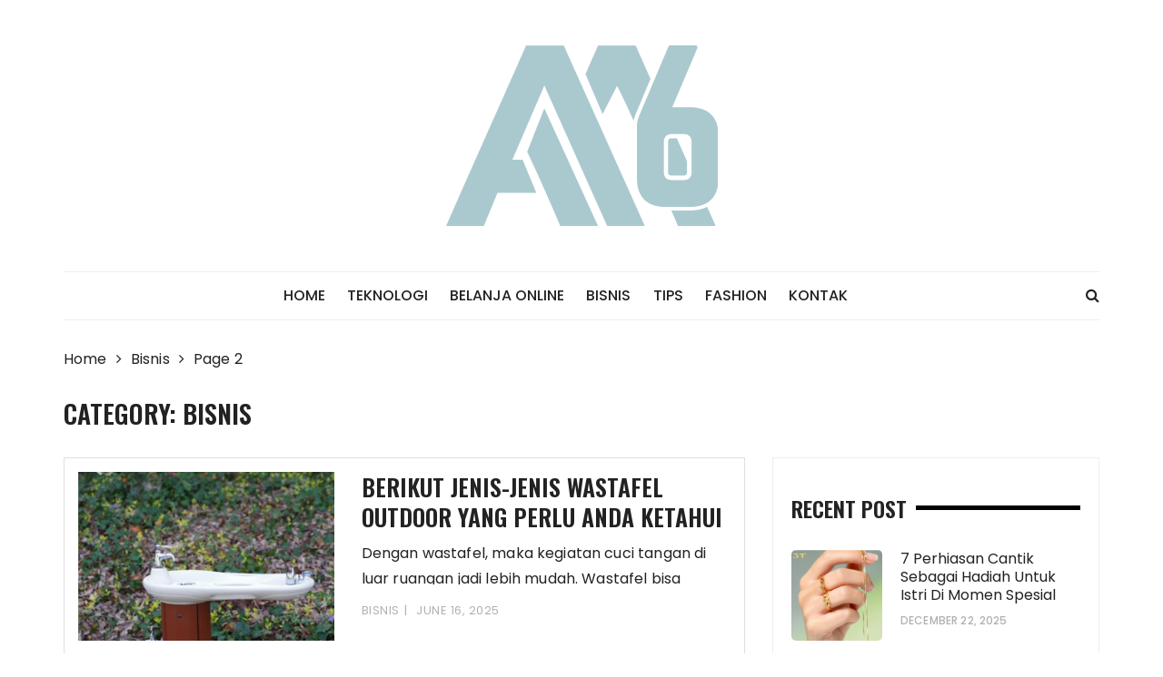

--- FILE ---
content_type: text/html; charset=UTF-8
request_url: http://aa-6.com/category/bisnis/page/2/
body_size: 11919
content:
<!doctype html>
<html lang="en-US">
<head>
	<meta charset="UTF-8">
	<meta name="viewport" content="width=device-width, initial-scale=1">
	<link rel="profile" href="http://gmpg.org/xfn/11">

	<meta name='robots' content='index, follow, max-image-preview:large, max-snippet:-1, max-video-preview:-1' />
	<style>img:is([sizes="auto" i], [sizes^="auto," i]) { contain-intrinsic-size: 3000px 1500px }</style>
	
	<!-- This site is optimized with the Yoast SEO plugin v26.8 - https://yoast.com/product/yoast-seo-wordpress/ -->
	<title>Bisnis Archives - Page 2 of 15 - Aa-6</title>
	<link rel="canonical" href="http://aa-6.com/category/bisnis/page/2/" />
	<link rel="prev" href="http://aa-6.com/category/bisnis/" />
	<link rel="next" href="http://aa-6.com/category/bisnis/page/3/" />
	<meta property="og:locale" content="en_US" />
	<meta property="og:type" content="article" />
	<meta property="og:title" content="Bisnis Archives - Page 2 of 15 - Aa-6" />
	<meta property="og:url" content="http://aa-6.com/category/bisnis/" />
	<meta property="og:site_name" content="Aa-6" />
	<meta name="twitter:card" content="summary_large_image" />
	<script type="application/ld+json" class="yoast-schema-graph">{"@context":"https://schema.org","@graph":[{"@type":"CollectionPage","@id":"http://aa-6.com/category/bisnis/","url":"http://aa-6.com/category/bisnis/page/2/","name":"Bisnis Archives - Page 2 of 15 - Aa-6","isPartOf":{"@id":"http://aa-6.com/#website"},"primaryImageOfPage":{"@id":"http://aa-6.com/category/bisnis/page/2/#primaryimage"},"image":{"@id":"http://aa-6.com/category/bisnis/page/2/#primaryimage"},"thumbnailUrl":"http://aa-6.com/wp-content/uploads/2025/06/1.jpg","breadcrumb":{"@id":"http://aa-6.com/category/bisnis/page/2/#breadcrumb"},"inLanguage":"en-US"},{"@type":"ImageObject","inLanguage":"en-US","@id":"http://aa-6.com/category/bisnis/page/2/#primaryimage","url":"http://aa-6.com/wp-content/uploads/2025/06/1.jpg","contentUrl":"http://aa-6.com/wp-content/uploads/2025/06/1.jpg","width":715,"height":475},{"@type":"BreadcrumbList","@id":"http://aa-6.com/category/bisnis/page/2/#breadcrumb","itemListElement":[{"@type":"ListItem","position":1,"name":"Home","item":"http://aa-6.com/"},{"@type":"ListItem","position":2,"name":"Bisnis"}]},{"@type":"WebSite","@id":"http://aa-6.com/#website","url":"http://aa-6.com/","name":"Aa-6","description":"Bisnis Home Industri","publisher":{"@id":"http://aa-6.com/#organization"},"potentialAction":[{"@type":"SearchAction","target":{"@type":"EntryPoint","urlTemplate":"http://aa-6.com/?s={search_term_string}"},"query-input":{"@type":"PropertyValueSpecification","valueRequired":true,"valueName":"search_term_string"}}],"inLanguage":"en-US"},{"@type":"Organization","@id":"http://aa-6.com/#organization","name":"Aa-6","url":"http://aa-6.com/","logo":{"@type":"ImageObject","inLanguage":"en-US","@id":"http://aa-6.com/#/schema/logo/image/","url":"http://aa-6.com/wp-content/uploads/2017/09/cropped-aa-6-Logo-two.png","contentUrl":"http://aa-6.com/wp-content/uploads/2017/09/cropped-aa-6-Logo-two.png","width":299,"height":199,"caption":"Aa-6"},"image":{"@id":"http://aa-6.com/#/schema/logo/image/"}}]}</script>
	<!-- / Yoast SEO plugin. -->


<link rel='dns-prefetch' href='//fonts.googleapis.com' />
<link rel="alternate" type="application/rss+xml" title="Aa-6 &raquo; Feed" href="http://aa-6.com/feed/" />
<link rel="alternate" type="application/rss+xml" title="Aa-6 &raquo; Bisnis Category Feed" href="http://aa-6.com/category/bisnis/feed/" />
<script type="text/javascript">
/* <![CDATA[ */
window._wpemojiSettings = {"baseUrl":"https:\/\/s.w.org\/images\/core\/emoji\/16.0.1\/72x72\/","ext":".png","svgUrl":"https:\/\/s.w.org\/images\/core\/emoji\/16.0.1\/svg\/","svgExt":".svg","source":{"concatemoji":"http:\/\/aa-6.com\/wp-includes\/js\/wp-emoji-release.min.js?ver=6.8.3"}};
/*! This file is auto-generated */
!function(s,n){var o,i,e;function c(e){try{var t={supportTests:e,timestamp:(new Date).valueOf()};sessionStorage.setItem(o,JSON.stringify(t))}catch(e){}}function p(e,t,n){e.clearRect(0,0,e.canvas.width,e.canvas.height),e.fillText(t,0,0);var t=new Uint32Array(e.getImageData(0,0,e.canvas.width,e.canvas.height).data),a=(e.clearRect(0,0,e.canvas.width,e.canvas.height),e.fillText(n,0,0),new Uint32Array(e.getImageData(0,0,e.canvas.width,e.canvas.height).data));return t.every(function(e,t){return e===a[t]})}function u(e,t){e.clearRect(0,0,e.canvas.width,e.canvas.height),e.fillText(t,0,0);for(var n=e.getImageData(16,16,1,1),a=0;a<n.data.length;a++)if(0!==n.data[a])return!1;return!0}function f(e,t,n,a){switch(t){case"flag":return n(e,"\ud83c\udff3\ufe0f\u200d\u26a7\ufe0f","\ud83c\udff3\ufe0f\u200b\u26a7\ufe0f")?!1:!n(e,"\ud83c\udde8\ud83c\uddf6","\ud83c\udde8\u200b\ud83c\uddf6")&&!n(e,"\ud83c\udff4\udb40\udc67\udb40\udc62\udb40\udc65\udb40\udc6e\udb40\udc67\udb40\udc7f","\ud83c\udff4\u200b\udb40\udc67\u200b\udb40\udc62\u200b\udb40\udc65\u200b\udb40\udc6e\u200b\udb40\udc67\u200b\udb40\udc7f");case"emoji":return!a(e,"\ud83e\udedf")}return!1}function g(e,t,n,a){var r="undefined"!=typeof WorkerGlobalScope&&self instanceof WorkerGlobalScope?new OffscreenCanvas(300,150):s.createElement("canvas"),o=r.getContext("2d",{willReadFrequently:!0}),i=(o.textBaseline="top",o.font="600 32px Arial",{});return e.forEach(function(e){i[e]=t(o,e,n,a)}),i}function t(e){var t=s.createElement("script");t.src=e,t.defer=!0,s.head.appendChild(t)}"undefined"!=typeof Promise&&(o="wpEmojiSettingsSupports",i=["flag","emoji"],n.supports={everything:!0,everythingExceptFlag:!0},e=new Promise(function(e){s.addEventListener("DOMContentLoaded",e,{once:!0})}),new Promise(function(t){var n=function(){try{var e=JSON.parse(sessionStorage.getItem(o));if("object"==typeof e&&"number"==typeof e.timestamp&&(new Date).valueOf()<e.timestamp+604800&&"object"==typeof e.supportTests)return e.supportTests}catch(e){}return null}();if(!n){if("undefined"!=typeof Worker&&"undefined"!=typeof OffscreenCanvas&&"undefined"!=typeof URL&&URL.createObjectURL&&"undefined"!=typeof Blob)try{var e="postMessage("+g.toString()+"("+[JSON.stringify(i),f.toString(),p.toString(),u.toString()].join(",")+"));",a=new Blob([e],{type:"text/javascript"}),r=new Worker(URL.createObjectURL(a),{name:"wpTestEmojiSupports"});return void(r.onmessage=function(e){c(n=e.data),r.terminate(),t(n)})}catch(e){}c(n=g(i,f,p,u))}t(n)}).then(function(e){for(var t in e)n.supports[t]=e[t],n.supports.everything=n.supports.everything&&n.supports[t],"flag"!==t&&(n.supports.everythingExceptFlag=n.supports.everythingExceptFlag&&n.supports[t]);n.supports.everythingExceptFlag=n.supports.everythingExceptFlag&&!n.supports.flag,n.DOMReady=!1,n.readyCallback=function(){n.DOMReady=!0}}).then(function(){return e}).then(function(){var e;n.supports.everything||(n.readyCallback(),(e=n.source||{}).concatemoji?t(e.concatemoji):e.wpemoji&&e.twemoji&&(t(e.twemoji),t(e.wpemoji)))}))}((window,document),window._wpemojiSettings);
/* ]]> */
</script>
<style id='wp-emoji-styles-inline-css' type='text/css'>

	img.wp-smiley, img.emoji {
		display: inline !important;
		border: none !important;
		box-shadow: none !important;
		height: 1em !important;
		width: 1em !important;
		margin: 0 0.07em !important;
		vertical-align: -0.1em !important;
		background: none !important;
		padding: 0 !important;
	}
</style>
<link rel='stylesheet' id='wp-block-library-css' href='http://aa-6.com/wp-includes/css/dist/block-library/style.min.css?ver=6.8.3' type='text/css' media='all' />
<style id='classic-theme-styles-inline-css' type='text/css'>
/*! This file is auto-generated */
.wp-block-button__link{color:#fff;background-color:#32373c;border-radius:9999px;box-shadow:none;text-decoration:none;padding:calc(.667em + 2px) calc(1.333em + 2px);font-size:1.125em}.wp-block-file__button{background:#32373c;color:#fff;text-decoration:none}
</style>
<style id='global-styles-inline-css' type='text/css'>
:root{--wp--preset--aspect-ratio--square: 1;--wp--preset--aspect-ratio--4-3: 4/3;--wp--preset--aspect-ratio--3-4: 3/4;--wp--preset--aspect-ratio--3-2: 3/2;--wp--preset--aspect-ratio--2-3: 2/3;--wp--preset--aspect-ratio--16-9: 16/9;--wp--preset--aspect-ratio--9-16: 9/16;--wp--preset--color--black: #000000;--wp--preset--color--cyan-bluish-gray: #abb8c3;--wp--preset--color--white: #ffffff;--wp--preset--color--pale-pink: #f78da7;--wp--preset--color--vivid-red: #cf2e2e;--wp--preset--color--luminous-vivid-orange: #ff6900;--wp--preset--color--luminous-vivid-amber: #fcb900;--wp--preset--color--light-green-cyan: #7bdcb5;--wp--preset--color--vivid-green-cyan: #00d084;--wp--preset--color--pale-cyan-blue: #8ed1fc;--wp--preset--color--vivid-cyan-blue: #0693e3;--wp--preset--color--vivid-purple: #9b51e0;--wp--preset--gradient--vivid-cyan-blue-to-vivid-purple: linear-gradient(135deg,rgba(6,147,227,1) 0%,rgb(155,81,224) 100%);--wp--preset--gradient--light-green-cyan-to-vivid-green-cyan: linear-gradient(135deg,rgb(122,220,180) 0%,rgb(0,208,130) 100%);--wp--preset--gradient--luminous-vivid-amber-to-luminous-vivid-orange: linear-gradient(135deg,rgba(252,185,0,1) 0%,rgba(255,105,0,1) 100%);--wp--preset--gradient--luminous-vivid-orange-to-vivid-red: linear-gradient(135deg,rgba(255,105,0,1) 0%,rgb(207,46,46) 100%);--wp--preset--gradient--very-light-gray-to-cyan-bluish-gray: linear-gradient(135deg,rgb(238,238,238) 0%,rgb(169,184,195) 100%);--wp--preset--gradient--cool-to-warm-spectrum: linear-gradient(135deg,rgb(74,234,220) 0%,rgb(151,120,209) 20%,rgb(207,42,186) 40%,rgb(238,44,130) 60%,rgb(251,105,98) 80%,rgb(254,248,76) 100%);--wp--preset--gradient--blush-light-purple: linear-gradient(135deg,rgb(255,206,236) 0%,rgb(152,150,240) 100%);--wp--preset--gradient--blush-bordeaux: linear-gradient(135deg,rgb(254,205,165) 0%,rgb(254,45,45) 50%,rgb(107,0,62) 100%);--wp--preset--gradient--luminous-dusk: linear-gradient(135deg,rgb(255,203,112) 0%,rgb(199,81,192) 50%,rgb(65,88,208) 100%);--wp--preset--gradient--pale-ocean: linear-gradient(135deg,rgb(255,245,203) 0%,rgb(182,227,212) 50%,rgb(51,167,181) 100%);--wp--preset--gradient--electric-grass: linear-gradient(135deg,rgb(202,248,128) 0%,rgb(113,206,126) 100%);--wp--preset--gradient--midnight: linear-gradient(135deg,rgb(2,3,129) 0%,rgb(40,116,252) 100%);--wp--preset--font-size--small: 13px;--wp--preset--font-size--medium: 20px;--wp--preset--font-size--large: 36px;--wp--preset--font-size--x-large: 42px;--wp--preset--spacing--20: 0.44rem;--wp--preset--spacing--30: 0.67rem;--wp--preset--spacing--40: 1rem;--wp--preset--spacing--50: 1.5rem;--wp--preset--spacing--60: 2.25rem;--wp--preset--spacing--70: 3.38rem;--wp--preset--spacing--80: 5.06rem;--wp--preset--shadow--natural: 6px 6px 9px rgba(0, 0, 0, 0.2);--wp--preset--shadow--deep: 12px 12px 50px rgba(0, 0, 0, 0.4);--wp--preset--shadow--sharp: 6px 6px 0px rgba(0, 0, 0, 0.2);--wp--preset--shadow--outlined: 6px 6px 0px -3px rgba(255, 255, 255, 1), 6px 6px rgba(0, 0, 0, 1);--wp--preset--shadow--crisp: 6px 6px 0px rgba(0, 0, 0, 1);}:where(.is-layout-flex){gap: 0.5em;}:where(.is-layout-grid){gap: 0.5em;}body .is-layout-flex{display: flex;}.is-layout-flex{flex-wrap: wrap;align-items: center;}.is-layout-flex > :is(*, div){margin: 0;}body .is-layout-grid{display: grid;}.is-layout-grid > :is(*, div){margin: 0;}:where(.wp-block-columns.is-layout-flex){gap: 2em;}:where(.wp-block-columns.is-layout-grid){gap: 2em;}:where(.wp-block-post-template.is-layout-flex){gap: 1.25em;}:where(.wp-block-post-template.is-layout-grid){gap: 1.25em;}.has-black-color{color: var(--wp--preset--color--black) !important;}.has-cyan-bluish-gray-color{color: var(--wp--preset--color--cyan-bluish-gray) !important;}.has-white-color{color: var(--wp--preset--color--white) !important;}.has-pale-pink-color{color: var(--wp--preset--color--pale-pink) !important;}.has-vivid-red-color{color: var(--wp--preset--color--vivid-red) !important;}.has-luminous-vivid-orange-color{color: var(--wp--preset--color--luminous-vivid-orange) !important;}.has-luminous-vivid-amber-color{color: var(--wp--preset--color--luminous-vivid-amber) !important;}.has-light-green-cyan-color{color: var(--wp--preset--color--light-green-cyan) !important;}.has-vivid-green-cyan-color{color: var(--wp--preset--color--vivid-green-cyan) !important;}.has-pale-cyan-blue-color{color: var(--wp--preset--color--pale-cyan-blue) !important;}.has-vivid-cyan-blue-color{color: var(--wp--preset--color--vivid-cyan-blue) !important;}.has-vivid-purple-color{color: var(--wp--preset--color--vivid-purple) !important;}.has-black-background-color{background-color: var(--wp--preset--color--black) !important;}.has-cyan-bluish-gray-background-color{background-color: var(--wp--preset--color--cyan-bluish-gray) !important;}.has-white-background-color{background-color: var(--wp--preset--color--white) !important;}.has-pale-pink-background-color{background-color: var(--wp--preset--color--pale-pink) !important;}.has-vivid-red-background-color{background-color: var(--wp--preset--color--vivid-red) !important;}.has-luminous-vivid-orange-background-color{background-color: var(--wp--preset--color--luminous-vivid-orange) !important;}.has-luminous-vivid-amber-background-color{background-color: var(--wp--preset--color--luminous-vivid-amber) !important;}.has-light-green-cyan-background-color{background-color: var(--wp--preset--color--light-green-cyan) !important;}.has-vivid-green-cyan-background-color{background-color: var(--wp--preset--color--vivid-green-cyan) !important;}.has-pale-cyan-blue-background-color{background-color: var(--wp--preset--color--pale-cyan-blue) !important;}.has-vivid-cyan-blue-background-color{background-color: var(--wp--preset--color--vivid-cyan-blue) !important;}.has-vivid-purple-background-color{background-color: var(--wp--preset--color--vivid-purple) !important;}.has-black-border-color{border-color: var(--wp--preset--color--black) !important;}.has-cyan-bluish-gray-border-color{border-color: var(--wp--preset--color--cyan-bluish-gray) !important;}.has-white-border-color{border-color: var(--wp--preset--color--white) !important;}.has-pale-pink-border-color{border-color: var(--wp--preset--color--pale-pink) !important;}.has-vivid-red-border-color{border-color: var(--wp--preset--color--vivid-red) !important;}.has-luminous-vivid-orange-border-color{border-color: var(--wp--preset--color--luminous-vivid-orange) !important;}.has-luminous-vivid-amber-border-color{border-color: var(--wp--preset--color--luminous-vivid-amber) !important;}.has-light-green-cyan-border-color{border-color: var(--wp--preset--color--light-green-cyan) !important;}.has-vivid-green-cyan-border-color{border-color: var(--wp--preset--color--vivid-green-cyan) !important;}.has-pale-cyan-blue-border-color{border-color: var(--wp--preset--color--pale-cyan-blue) !important;}.has-vivid-cyan-blue-border-color{border-color: var(--wp--preset--color--vivid-cyan-blue) !important;}.has-vivid-purple-border-color{border-color: var(--wp--preset--color--vivid-purple) !important;}.has-vivid-cyan-blue-to-vivid-purple-gradient-background{background: var(--wp--preset--gradient--vivid-cyan-blue-to-vivid-purple) !important;}.has-light-green-cyan-to-vivid-green-cyan-gradient-background{background: var(--wp--preset--gradient--light-green-cyan-to-vivid-green-cyan) !important;}.has-luminous-vivid-amber-to-luminous-vivid-orange-gradient-background{background: var(--wp--preset--gradient--luminous-vivid-amber-to-luminous-vivid-orange) !important;}.has-luminous-vivid-orange-to-vivid-red-gradient-background{background: var(--wp--preset--gradient--luminous-vivid-orange-to-vivid-red) !important;}.has-very-light-gray-to-cyan-bluish-gray-gradient-background{background: var(--wp--preset--gradient--very-light-gray-to-cyan-bluish-gray) !important;}.has-cool-to-warm-spectrum-gradient-background{background: var(--wp--preset--gradient--cool-to-warm-spectrum) !important;}.has-blush-light-purple-gradient-background{background: var(--wp--preset--gradient--blush-light-purple) !important;}.has-blush-bordeaux-gradient-background{background: var(--wp--preset--gradient--blush-bordeaux) !important;}.has-luminous-dusk-gradient-background{background: var(--wp--preset--gradient--luminous-dusk) !important;}.has-pale-ocean-gradient-background{background: var(--wp--preset--gradient--pale-ocean) !important;}.has-electric-grass-gradient-background{background: var(--wp--preset--gradient--electric-grass) !important;}.has-midnight-gradient-background{background: var(--wp--preset--gradient--midnight) !important;}.has-small-font-size{font-size: var(--wp--preset--font-size--small) !important;}.has-medium-font-size{font-size: var(--wp--preset--font-size--medium) !important;}.has-large-font-size{font-size: var(--wp--preset--font-size--large) !important;}.has-x-large-font-size{font-size: var(--wp--preset--font-size--x-large) !important;}
:where(.wp-block-post-template.is-layout-flex){gap: 1.25em;}:where(.wp-block-post-template.is-layout-grid){gap: 1.25em;}
:where(.wp-block-columns.is-layout-flex){gap: 2em;}:where(.wp-block-columns.is-layout-grid){gap: 2em;}
:root :where(.wp-block-pullquote){font-size: 1.5em;line-height: 1.6;}
</style>
<link rel='stylesheet' id='styleblog-style-css' href='http://aa-6.com/wp-content/themes/style-blog-fame/style.css?ver=6.8.3' type='text/css' media='all' />
<link rel='stylesheet' id='styleblog-fonts-css' href='https://fonts.googleapis.com/css?family=Spectral+SC%3A300%2C400%2C400i%2C500%2C600%2C700%7CPoppins%3A400%2C400i%2C500%2C500i%2C700%2C700i&#038;subset=latin%2Clatin-ext&#038;ver=6.8.3' type='text/css' media='all' />
<link rel='stylesheet' id='styleblog-main-css' href='http://aa-6.com/wp-content/themes/styleblog/themebeez/assets/dist/css/main.min.css?ver=6.8.3' type='text/css' media='all' />
<link rel='stylesheet' id='style-blog-fame-parent-style-css' href='http://aa-6.com/wp-content/themes/styleblog/style.css?ver=6.8.3' type='text/css' media='all' />
<link rel='stylesheet' id='style-blog-fame-parent-main-css' href='http://aa-6.com/wp-content/themes/styleblog/themebeez/assets/dist/css/main.min.css?ver=6.8.3' type='text/css' media='all' />
<link rel='stylesheet' id='style-blog-fame-fonts-css' href='https://fonts.googleapis.com/css?family=Oswald%3A400%2C500%2C600%2C700%7CPacifico%3A400&#038;subset=latin%2Clatin-ext&#038;ver=6.8.3' type='text/css' media='all' />
<link rel='stylesheet' id='style-blog-fame-child-main-css' href='http://aa-6.com/wp-content/themes/style-blog-fame/assets/dist/css/main.css?ver=1.0.4' type='text/css' media='all' />
<script type="text/javascript" src="http://aa-6.com/wp-includes/js/jquery/jquery.min.js?ver=3.7.1" id="jquery-core-js"></script>
<script type="text/javascript" src="http://aa-6.com/wp-includes/js/jquery/jquery-migrate.min.js?ver=3.4.1" id="jquery-migrate-js"></script>
<link rel="https://api.w.org/" href="http://aa-6.com/wp-json/" /><link rel="alternate" title="JSON" type="application/json" href="http://aa-6.com/wp-json/wp/v2/categories/2" /><link rel="EditURI" type="application/rsd+xml" title="RSD" href="http://aa-6.com/xmlrpc.php?rsd" />
<meta name="generator" content="WordPress 6.8.3" />
<link rel="icon" href="http://aa-6.com/wp-content/uploads/2017/09/cropped-aa-6-Logo-1-32x32.png" sizes="32x32" />
<link rel="icon" href="http://aa-6.com/wp-content/uploads/2017/09/cropped-aa-6-Logo-1-192x192.png" sizes="192x192" />
<link rel="apple-touch-icon" href="http://aa-6.com/wp-content/uploads/2017/09/cropped-aa-6-Logo-1-180x180.png" />
<meta name="msapplication-TileImage" content="http://aa-6.com/wp-content/uploads/2017/09/cropped-aa-6-Logo-1-270x270.png" />
</head>

<body class="archive paged category category-bisnis category-2 wp-custom-logo paged-2 category-paged-2 wp-theme-styleblog wp-child-theme-style-blog-fame hfeed">
    <a class="skip-link screen-reader-text" href="#content">
        Skip to content    </a>
    	       <div class="container">
            <div class="logo-ad-wrapper">
            <div class="row clearfix">
                <div class="col-md-12 col-sm-12 col-xs-12">
                                            <div class="site-branding">
                            <div class="site-logo">
                                <a href="http://aa-6.com/" class="custom-logo-link" rel="home"><img width="299" height="199" src="http://aa-6.com/wp-content/uploads/2017/09/cropped-aa-6-Logo-two.png" class="custom-logo" alt="Aa-6" decoding="async" fetchpriority="high" /></a>                            </div>
                        </div>
                                    </div>
               
            </div>
        </div>
        <div class="navigation-wrapper">
            <div class="navigation-inner clearfix">
                <div class="attr-nav hidden-xs">
                    <ul>
                        <li><a href="#" class="search-button"><i class="fa fa-search"></i></a></li>
                    </ul>
                </div>
                <div class="menu-container clearfix">
                    <nav id="site-navigation" class="main-navigation" role="navigation">
                        <ul id="menu-menuutama" class="primary_navigation"><li id="menu-item-191" class="menu-item menu-item-type-post_type menu-item-object-page menu-item-home menu-item-191"><a href="http://aa-6.com/home/">Home</a></li>
<li id="menu-item-158" class="menu-item menu-item-type-taxonomy menu-item-object-category menu-item-158"><a href="http://aa-6.com/category/teknologi/">Teknologi</a></li>
<li id="menu-item-159" class="menu-item menu-item-type-taxonomy menu-item-object-category menu-item-159"><a href="http://aa-6.com/category/belanja-online/">Belanja Online</a></li>
<li id="menu-item-160" class="menu-item menu-item-type-taxonomy menu-item-object-category current-menu-item menu-item-160"><a href="http://aa-6.com/category/bisnis/" aria-current="page">Bisnis</a></li>
<li id="menu-item-161" class="menu-item menu-item-type-taxonomy menu-item-object-category menu-item-161"><a href="http://aa-6.com/category/tips/">Tips</a></li>
<li id="menu-item-162" class="menu-item menu-item-type-taxonomy menu-item-object-category menu-item-162"><a href="http://aa-6.com/category/fashion/">Fashion</a></li>
<li id="menu-item-373" class="menu-item menu-item-type-post_type menu-item-object-page menu-item-373"><a href="http://aa-6.com/kontak/">Kontak</a></li>
</ul>						
						                    </nav><!-- #site-navigation -->
                </div><!-- .menu-container.clearfix -->
            </div>
        </div>
        <div class="search-container">
            <div class="top-search">
                <div class="container">
                    <div class="row">
                        <div class="search-form-container">
                            <form role="search" method="get" class="search-form" action="http://aa-6.com/">
				<label>
					<span class="screen-reader-text">Search for:</span>
					<input type="search" class="search-field" placeholder="Search &hellip;" value="" name="s" />
				</label>
				<input type="submit" class="search-submit" value="Search" />
			</form>                        </div>
                    </div>
                </div>
            </div>
        </div>
    </div>

	<div class="container">
				    <div class="breadcrumb clearfix">
				<nav role="navigation" aria-label="Breadcrumbs" class="styleblog-breadcrumb breadcrumbs" itemprop="breadcrumb"><ul class="trail-items" itemscope itemtype="http://schema.org/BreadcrumbList"><meta name="numberOfItems" content="3" /><meta name="itemListOrder" content="Ascending" /><li itemprop="itemListElement" itemscope itemtype="http://schema.org/ListItem" class="trail-item trail-begin"><a href="http://aa-6.com" rel="home"><span itemprop="name">Home</span></a><meta itemprop="position" content="1" /></li><li itemprop="itemListElement" itemscope itemtype="http://schema.org/ListItem" class="trail-item"><a href="http://aa-6.com/category/bisnis/"><span itemprop="name">Bisnis</span></a><meta itemprop="position" content="2" /></li><li itemprop="itemListElement" itemscope itemtype="http://schema.org/ListItem" class="trail-item trail-end"><span itemprop="name">Page 2</span><meta itemprop="position" content="3" /></li></ul></nav>			</div><!-- .breadcrumb.clearfix -->
			
		<div class="single_page_wrapper">
		    <div class="single_page_inner">
		        <div class="search_page_content_holder">
		            <div class="search_page_content_inner">
		            			                <div class="page_title">
		                    <h3>Category: <span>Bisnis</span></h3>		                </div><!-- // page_title -->
		                
		                <div class="row">
		                			            		<div class="col-lg-8 col-md-8 col-sm-12 col-xs-12 sticky_portion">
		            			<section class="recent_posts">
		            				<article id="post-1692" class="recent_posts_inner wow fadeInUp">
	<div class="row">
		<div class="col-lg-5 col-md-5 col-sm-5 col-xs-12">
								<div class="recent_post_fimage">
						<a href="http://aa-6.com/2025/06/16/berikut-jenis-jenis-wastafel-outdoor-yang-perlu-anda-ketahui/">
							<img width="680" height="450" src="http://aa-6.com/wp-content/uploads/2025/06/1-680x450.jpg" class="attachment-styleblog-thumbnail-one size-styleblog-thumbnail-one wp-post-image" alt="Berikut Jenis-jenis Wastafel Outdoor yang Perlu Anda Ketahui" decoding="async" srcset="http://aa-6.com/wp-content/uploads/2025/06/1-680x450.jpg 680w, http://aa-6.com/wp-content/uploads/2025/06/1-300x199.jpg 300w" sizes="(max-width: 680px) 100vw, 680px" />						</a>
					</div>
					</div>
		<div class="col-lg-7 col-md-7 col-sm-7 col-xs-12">
			<div class="recent_post_content">
				<div class="post_details_holder">
					<div class="the_title">
						<h2>
							<a href="http://aa-6.com/2025/06/16/berikut-jenis-jenis-wastafel-outdoor-yang-perlu-anda-ketahui/">
								Berikut Jenis-jenis Wastafel Outdoor yang Perlu Anda Ketahui							</a>
						</h2>
					</div>
					<div class="the_content">
						<p>Dengan wastafel, maka kegiatan cuci tangan di luar ruangan jadi lebih mudah. Wastafel bisa diletakkan</p>
					</div>
					<div class="post_meta">
						<span class="cat-links"> <a href="http://aa-6.com/category/bisnis/" rel="category tag">Bisnis</a></span><span class="post-date"><a href="http://aa-6.com/2025/06/16/berikut-jenis-jenis-wastafel-outdoor-yang-perlu-anda-ketahui/" rel="bookmark"><time class="entry-date published" datetime="2025-06-16T05:27:16+00:00">June 16, 2025</time><time class="updated" datetime="2025-06-17T05:27:37+00:00">June 17, 2025</time></a></span>					</div>
				</div>
			</div>
		</div>
	</div>
</article><article id="post-1685" class="recent_posts_inner wow fadeInUp">
	<div class="row">
		<div class="col-lg-5 col-md-5 col-sm-5 col-xs-12">
								<div class="recent_post_fimage">
						<a href="http://aa-6.com/2025/04/21/tips-mengoleksi-anting-anting-berlian-untuk-berbagai-acara/">
							<img width="680" height="440" src="http://aa-6.com/wp-content/uploads/2025/04/1-680x440.png" class="attachment-styleblog-thumbnail-one size-styleblog-thumbnail-one wp-post-image" alt="Tips Mengoleksi Anting-Anting Berlian untuk Berbagai Acara" decoding="async" srcset="http://aa-6.com/wp-content/uploads/2025/04/1-680x440.png 680w, http://aa-6.com/wp-content/uploads/2025/04/1-300x194.png 300w, http://aa-6.com/wp-content/uploads/2025/04/1.png 682w" sizes="(max-width: 680px) 100vw, 680px" />						</a>
					</div>
					</div>
		<div class="col-lg-7 col-md-7 col-sm-7 col-xs-12">
			<div class="recent_post_content">
				<div class="post_details_holder">
					<div class="the_title">
						<h2>
							<a href="http://aa-6.com/2025/04/21/tips-mengoleksi-anting-anting-berlian-untuk-berbagai-acara/">
								Tips Mengoleksi Anting-Anting Berlian untuk Berbagai Acara							</a>
						</h2>
					</div>
					<div class="the_content">
						<p>Dalam dunia perhiasan kelas atas, anting-anting berlian atau earrings bukan sekadar perhiasan semata. Anting-anting berlian</p>
					</div>
					<div class="post_meta">
						<span class="cat-links"> <a href="http://aa-6.com/category/bisnis/" rel="category tag">Bisnis</a></span><span class="post-date"><a href="http://aa-6.com/2025/04/21/tips-mengoleksi-anting-anting-berlian-untuk-berbagai-acara/" rel="bookmark"><time class="entry-date published" datetime="2025-04-21T03:42:11+00:00">April 21, 2025</time><time class="updated" datetime="2025-04-25T03:45:28+00:00">April 25, 2025</time></a></span>					</div>
				</div>
			</div>
		</div>
	</div>
</article><article id="post-1670" class="recent_posts_inner wow fadeInUp">
	<div class="row">
		<div class="col-lg-5 col-md-5 col-sm-5 col-xs-12">
								<div class="recent_post_fimage">
						<a href="http://aa-6.com/2025/01/16/9-ide-model-diamond-rings-untuk-tunangan/">
							<img width="605" height="450" src="http://aa-6.com/wp-content/uploads/2025/01/1-2-605x450.png" class="attachment-styleblog-thumbnail-one size-styleblog-thumbnail-one wp-post-image" alt="9 Ide Model Diamond Rings untuk Tunangan" decoding="async" />						</a>
					</div>
					</div>
		<div class="col-lg-7 col-md-7 col-sm-7 col-xs-12">
			<div class="recent_post_content">
				<div class="post_details_holder">
					<div class="the_title">
						<h2>
							<a href="http://aa-6.com/2025/01/16/9-ide-model-diamond-rings-untuk-tunangan/">
								9 Ide Model Diamond Rings untuk Tunangan							</a>
						</h2>
					</div>
					<div class="the_content">
						<p>Engagement atau adalah momen berharga yang menjadi langkah awal menuju kehidupan bersama pasangan. Untuk memperingati</p>
					</div>
					<div class="post_meta">
						<span class="cat-links"> <a href="http://aa-6.com/category/bisnis/" rel="category tag">Bisnis</a></span><span class="post-date"><a href="http://aa-6.com/2025/01/16/9-ide-model-diamond-rings-untuk-tunangan/" rel="bookmark"><time class="entry-date published" datetime="2025-01-16T11:19:05+00:00">January 16, 2025</time><time class="updated" datetime="2025-01-21T11:19:19+00:00">January 21, 2025</time></a></span>					</div>
				</div>
			</div>
		</div>
	</div>
</article><article id="post-1657" class="recent_posts_inner wow fadeInUp">
	<div class="row">
		<div class="col-lg-5 col-md-5 col-sm-5 col-xs-12">
								<div class="recent_post_fimage">
						<a href="http://aa-6.com/2024/12/19/tips-memilih-layanan-digital-agency-jakarta-sesuai-kebutuhan/">
							<img width="604" height="412" src="http://aa-6.com/wp-content/uploads/2024/12/1.png" class="attachment-styleblog-thumbnail-one size-styleblog-thumbnail-one wp-post-image" alt="Tips Memilih Layanan Digital Agency Jakarta Sesuai Kebutuhan Bisnis" decoding="async" loading="lazy" srcset="http://aa-6.com/wp-content/uploads/2024/12/1.png 604w, http://aa-6.com/wp-content/uploads/2024/12/1-300x205.png 300w" sizes="auto, (max-width: 604px) 100vw, 604px" />						</a>
					</div>
					</div>
		<div class="col-lg-7 col-md-7 col-sm-7 col-xs-12">
			<div class="recent_post_content">
				<div class="post_details_holder">
					<div class="the_title">
						<h2>
							<a href="http://aa-6.com/2024/12/19/tips-memilih-layanan-digital-agency-jakarta-sesuai-kebutuhan/">
								Tips Memilih Layanan Digital Agency Jakarta Sesuai Kebutuhan Bisnis							</a>
						</h2>
					</div>
					<div class="the_content">
						<p>Hadirnya sebuah agensi digital agency Jakarta dapat menjadi solusi terbaik untuk membantu bisnis mencapai target</p>
					</div>
					<div class="post_meta">
						<span class="cat-links"> <a href="http://aa-6.com/category/bisnis/" rel="category tag">Bisnis</a></span><span class="post-date"><a href="http://aa-6.com/2024/12/19/tips-memilih-layanan-digital-agency-jakarta-sesuai-kebutuhan/" rel="bookmark"><time class="entry-date published" datetime="2024-12-19T07:16:47+00:00">December 19, 2024</time><time class="updated" datetime="2024-12-24T07:17:01+00:00">December 24, 2024</time></a></span>					</div>
				</div>
			</div>
		</div>
	</div>
</article><article id="post-1648" class="recent_posts_inner wow fadeInUp">
	<div class="row">
		<div class="col-lg-5 col-md-5 col-sm-5 col-xs-12">
								<div class="recent_post_fimage">
						<a href="http://aa-6.com/2024/09/21/6-perhiasan-mewah-yang-cocok-untuk-mahar-pernikahan/">
							<img width="432" height="450" src="http://aa-6.com/wp-content/uploads/2024/09/1-432x450.png" class="attachment-styleblog-thumbnail-one size-styleblog-thumbnail-one wp-post-image" alt="6 Perhiasan Mewah yang Cocok untuk Mahar Pernikahan" decoding="async" loading="lazy" />						</a>
					</div>
					</div>
		<div class="col-lg-7 col-md-7 col-sm-7 col-xs-12">
			<div class="recent_post_content">
				<div class="post_details_holder">
					<div class="the_title">
						<h2>
							<a href="http://aa-6.com/2024/09/21/6-perhiasan-mewah-yang-cocok-untuk-mahar-pernikahan/">
								<strong>6 Perhiasan Mewah yang Cocok untuk Mahar Pernikahan</strong>							</a>
						</h2>
					</div>
					<div class="the_content">
						<p>Memasuki momen spesial dalam hidup yaitu pernikahan, banyak orang mempersiapkan hal-hal penting. Salah satu yang</p>
					</div>
					<div class="post_meta">
						<span class="cat-links"> <a href="http://aa-6.com/category/bisnis/" rel="category tag">Bisnis</a></span><span class="post-date"><a href="http://aa-6.com/2024/09/21/6-perhiasan-mewah-yang-cocok-untuk-mahar-pernikahan/" rel="bookmark"><time class="entry-date published" datetime="2024-09-21T14:00:44+00:00">September 21, 2024</time><time class="updated" datetime="2024-09-25T14:01:08+00:00">September 25, 2024</time></a></span>					</div>
				</div>
			</div>
		</div>
	</div>
</article><article id="post-1644" class="recent_posts_inner wow fadeInUp">
	<div class="row">
		<div class="col-lg-5 col-md-5 col-sm-5 col-xs-12">
								<div class="recent_post_fimage">
						<a href="http://aa-6.com/2024/08/26/tip-memilih-model-cincin-untuk-lamaran/">
							<img width="600" height="334" src="http://aa-6.com/wp-content/uploads/2024/08/1.png" class="attachment-styleblog-thumbnail-one size-styleblog-thumbnail-one wp-post-image" alt="Tip Memilih Model Cincin untuk  Lamaran " decoding="async" loading="lazy" srcset="http://aa-6.com/wp-content/uploads/2024/08/1.png 600w, http://aa-6.com/wp-content/uploads/2024/08/1-300x167.png 300w" sizes="auto, (max-width: 600px) 100vw, 600px" />						</a>
					</div>
					</div>
		<div class="col-lg-7 col-md-7 col-sm-7 col-xs-12">
			<div class="recent_post_content">
				<div class="post_details_holder">
					<div class="the_title">
						<h2>
							<a href="http://aa-6.com/2024/08/26/tip-memilih-model-cincin-untuk-lamaran/">
								<strong>Tip Memilih Model Cincin untuk  Lamaran </strong>							</a>
						</h2>
					</div>
					<div class="the_content">
						<p>Saat merencanakan momen lamaran yang sempurna, salah satu elemen paling penting yang harus diperhatikan adalah</p>
					</div>
					<div class="post_meta">
						<span class="cat-links"> <a href="http://aa-6.com/category/bisnis/" rel="category tag">Bisnis</a></span><span class="post-date"><a href="http://aa-6.com/2024/08/26/tip-memilih-model-cincin-untuk-lamaran/" rel="bookmark"><time class="entry-date published" datetime="2024-08-26T03:42:59+00:00">August 26, 2024</time><time class="updated" datetime="2024-08-29T03:43:19+00:00">August 29, 2024</time></a></span>					</div>
				</div>
			</div>
		</div>
	</div>
</article><article id="post-1633" class="recent_posts_inner wow fadeInUp">
	<div class="row">
		<div class="col-lg-5 col-md-5 col-sm-5 col-xs-12">
								<div class="recent_post_fimage">
						<a href="http://aa-6.com/2024/07/17/7-fakta-menarik-seputar-pembalut-softex-daun-sirih-yang-mengejutkan/">
							<img width="680" height="450" src="http://aa-6.com/wp-content/uploads/2024/07/unnamed-96-680x450.png" class="attachment-styleblog-thumbnail-one size-styleblog-thumbnail-one wp-post-image" alt="7 Fakta Menarik Seputar Pembalut Softex Daun Sirih yang Mengejutkan!" decoding="async" loading="lazy" />						</a>
					</div>
					</div>
		<div class="col-lg-7 col-md-7 col-sm-7 col-xs-12">
			<div class="recent_post_content">
				<div class="post_details_holder">
					<div class="the_title">
						<h2>
							<a href="http://aa-6.com/2024/07/17/7-fakta-menarik-seputar-pembalut-softex-daun-sirih-yang-mengejutkan/">
								<strong>7 Fakta Menarik Seputar Pembalut Softex Daun Sirih yang Mengejutkan!</strong>							</a>
						</h2>
					</div>
					<div class="the_content">
						<p>Dalam setiap bulannya, wanita remaja dan dewasa di seluruh dunia pastinya akan mengalami fase menstruasi.</p>
					</div>
					<div class="post_meta">
						<span class="cat-links"> <a href="http://aa-6.com/category/bisnis/" rel="category tag">Bisnis</a></span><span class="post-date"><a href="http://aa-6.com/2024/07/17/7-fakta-menarik-seputar-pembalut-softex-daun-sirih-yang-mengejutkan/" rel="bookmark"><time class="entry-date published" datetime="2024-07-17T01:27:03+00:00">July 17, 2024</time><time class="updated" datetime="2024-07-31T01:31:53+00:00">July 31, 2024</time></a></span>					</div>
				</div>
			</div>
		</div>
	</div>
</article><article id="post-1629" class="recent_posts_inner wow fadeInUp">
	<div class="row">
		<div class="col-lg-5 col-md-5 col-sm-5 col-xs-12">
								<div class="recent_post_fimage">
						<a href="http://aa-6.com/2024/06/26/awas-keliru-begini-cara-memilih-ban-motor-terbaik/">
							<img width="609" height="400" src="http://aa-6.com/wp-content/uploads/2024/06/ban-motor-terbaik.png" class="attachment-styleblog-thumbnail-one size-styleblog-thumbnail-one wp-post-image" alt="Awas Keliru: Begini Cara Memilih Ban Motor Terbaik!" decoding="async" loading="lazy" srcset="http://aa-6.com/wp-content/uploads/2024/06/ban-motor-terbaik.png 609w, http://aa-6.com/wp-content/uploads/2024/06/ban-motor-terbaik-300x197.png 300w" sizes="auto, (max-width: 609px) 100vw, 609px" />						</a>
					</div>
					</div>
		<div class="col-lg-7 col-md-7 col-sm-7 col-xs-12">
			<div class="recent_post_content">
				<div class="post_details_holder">
					<div class="the_title">
						<h2>
							<a href="http://aa-6.com/2024/06/26/awas-keliru-begini-cara-memilih-ban-motor-terbaik/">
								<strong>Awas Keliru: Begini Cara Memilih Ban Motor Terbaik!</strong>							</a>
						</h2>
					</div>
					<div class="the_content">
						<p>Memilih ban motor merupakan salah satu keputusan penting yang dapat mempengaruhi keamanan, kenyamanan serta kinerja</p>
					</div>
					<div class="post_meta">
						<span class="cat-links"> <a href="http://aa-6.com/category/bisnis/" rel="category tag">Bisnis</a></span><span class="post-date"><a href="http://aa-6.com/2024/06/26/awas-keliru-begini-cara-memilih-ban-motor-terbaik/" rel="bookmark"><time class="entry-date published" datetime="2024-06-26T04:32:05+00:00">June 26, 2024</time><time class="updated" datetime="2024-06-28T04:33:41+00:00">June 28, 2024</time></a></span>					</div>
				</div>
			</div>
		</div>
	</div>
</article><article id="post-1626" class="recent_posts_inner wow fadeInUp">
	<div class="row">
		<div class="col-lg-5 col-md-5 col-sm-5 col-xs-12">
								<div class="recent_post_fimage">
						<a href="http://aa-6.com/2024/06/14/tips-trik-mendapatkan-harga-kalung-emas-5-gram-dengan/">
							<img width="559" height="450" src="http://aa-6.com/wp-content/uploads/2024/06/harga-kalung-emas-5-gram-559x450.png" class="attachment-styleblog-thumbnail-one size-styleblog-thumbnail-one wp-post-image" alt="Tips &amp; Trik Mendapatkan Harga Kalung Emas 5 Gram, dengan Harga Terjangkau" decoding="async" loading="lazy" />						</a>
					</div>
					</div>
		<div class="col-lg-7 col-md-7 col-sm-7 col-xs-12">
			<div class="recent_post_content">
				<div class="post_details_holder">
					<div class="the_title">
						<h2>
							<a href="http://aa-6.com/2024/06/14/tips-trik-mendapatkan-harga-kalung-emas-5-gram-dengan/">
								<strong>Tips &amp; Trik Mendapatkan Harga Kalung Emas 5 Gram, dengan Harga Terjangkau</strong>							</a>
						</h2>
					</div>
					<div class="the_content">
						<p>Setiap wanita, pastinya selalu menginginkan harga kalung emas 5 gram yang terjangkau, tapi masih memiliki</p>
					</div>
					<div class="post_meta">
						<span class="cat-links"> <a href="http://aa-6.com/category/bisnis/" rel="category tag">Bisnis</a></span><span class="post-date"><a href="http://aa-6.com/2024/06/14/tips-trik-mendapatkan-harga-kalung-emas-5-gram-dengan/" rel="bookmark"><time class="entry-date published" datetime="2024-06-14T07:32:35+00:00">June 14, 2024</time><time class="updated" datetime="2024-06-21T07:32:52+00:00">June 21, 2024</time></a></span>					</div>
				</div>
			</div>
		</div>
	</div>
</article><article id="post-1619" class="recent_posts_inner wow fadeInUp">
	<div class="row">
		<div class="col-lg-5 col-md-5 col-sm-5 col-xs-12">
								<div class="recent_post_fimage">
						<a href="http://aa-6.com/2024/05/26/kelebihan-dan-harga-ban-motor-dari-dunlop/">
							<img width="605" height="392" src="http://aa-6.com/wp-content/uploads/2024/05/Harga-Ban-Motor-2.png" class="attachment-styleblog-thumbnail-one size-styleblog-thumbnail-one wp-post-image" alt="Kelebihan dan Harga Ban Motor dari DUNLOP" decoding="async" loading="lazy" srcset="http://aa-6.com/wp-content/uploads/2024/05/Harga-Ban-Motor-2.png 605w, http://aa-6.com/wp-content/uploads/2024/05/Harga-Ban-Motor-2-300x194.png 300w" sizes="auto, (max-width: 605px) 100vw, 605px" />						</a>
					</div>
					</div>
		<div class="col-lg-7 col-md-7 col-sm-7 col-xs-12">
			<div class="recent_post_content">
				<div class="post_details_holder">
					<div class="the_title">
						<h2>
							<a href="http://aa-6.com/2024/05/26/kelebihan-dan-harga-ban-motor-dari-dunlop/">
								<strong>Kelebihan dan Harga Ban Motor dari DUNLOP</strong>							</a>
						</h2>
					</div>
					<div class="the_content">
						<p>Berencana untuk mengganti ban motor Anda? DUNLOP adalah salah satu merek dan brand ternama yang</p>
					</div>
					<div class="post_meta">
						<span class="cat-links"> <a href="http://aa-6.com/category/bisnis/" rel="category tag">Bisnis</a></span><span class="post-date"><a href="http://aa-6.com/2024/05/26/kelebihan-dan-harga-ban-motor-dari-dunlop/" rel="bookmark"><time class="entry-date published updated" datetime="2024-05-26T16:15:56+00:00">May 26, 2024</time></a></span>					</div>
				</div>
			</div>
		</div>
	</div>
</article>		<div class="pagination_wrapper">
			
	<nav class="navigation pagination" aria-label="Posts pagination">
		<h2 class="screen-reader-text">Posts pagination</h2>
		<div class="nav-links"><a class="prev page-numbers" href="http://aa-6.com/category/bisnis/"><i class="fa fa-reply"></i></a>
<a class="page-numbers" href="http://aa-6.com/category/bisnis/">1</a>
<span aria-current="page" class="page-numbers current">2</span>
<a class="page-numbers" href="http://aa-6.com/category/bisnis/page/3/">3</a>
<a class="page-numbers" href="http://aa-6.com/category/bisnis/page/4/">4</a>
<span class="page-numbers dots">&hellip;</span>
<a class="page-numbers" href="http://aa-6.com/category/bisnis/page/15/">15</a>
<a class="next page-numbers" href="http://aa-6.com/category/bisnis/page/3/"><i class="fa fa-share"></i></a></div>
	</nav>		</div>
			            			</section>
				                		            		</div>
				            
<aside id="secondary" class="col-lg-4 col-md-4 col-sm-12 col-xs-12 widget-area sticky_portion">
	<section id="styleblog-recent-widget-3" class="widget recent-posts-widget widget_wrapper search_widget wow fadeInUp"><div class="widget_title"><h3>Recent Post</h3></div>				<div class="posts-container">
					<div class="row clearfix">
														<div class="col-sm-12 post-layout-one">
									<div class="post-image-container">
										<a href="http://aa-6.com/2025/12/22/7-perhiasan-cantik-sebagai-hadiah-untuk-istri-di-momen-spesial/">
											<img width="300" height="300" src="http://aa-6.com/wp-content/uploads/2025/12/1-300x300.png" class="attachment-styleblog-thumbnail-three size-styleblog-thumbnail-three wp-post-image" alt="" decoding="async" loading="lazy" srcset="http://aa-6.com/wp-content/uploads/2025/12/1-300x300.png 300w, http://aa-6.com/wp-content/uploads/2025/12/1-150x150.png 150w" sizes="auto, (max-width: 300px) 100vw, 300px" />										</a>
									</div>
									<div class="post-detail-container">
										<h5>
											<a href="http://aa-6.com/2025/12/22/7-perhiasan-cantik-sebagai-hadiah-untuk-istri-di-momen-spesial/">
												7 Perhiasan Cantik Sebagai Hadiah untuk Istri di Momen Spesial											</a>
										</h5>
										<span class="post-date"><a href="http://aa-6.com/2025/12/22/7-perhiasan-cantik-sebagai-hadiah-untuk-istri-di-momen-spesial/" rel="bookmark"><time class="entry-date published" datetime="2025-12-22T08:33:24+00:00">December 22, 2025</time><time class="updated" datetime="2025-12-23T08:33:44+00:00">December 23, 2025</time></a></span>									</div>
								</div>
								<div class="clearfix"></div>
																<div class="col-sm-12 post-layout-one">
									<div class="post-image-container">
										<a href="http://aa-6.com/2025/11/25/inilah-ciri-ciri-integrated-agency-marketing-abal-abal-yang-harus/">
											<img width="300" height="300" src="http://aa-6.com/wp-content/uploads/2025/11/1-1-300x300.png" class="attachment-styleblog-thumbnail-three size-styleblog-thumbnail-three wp-post-image" alt="" decoding="async" loading="lazy" srcset="http://aa-6.com/wp-content/uploads/2025/11/1-1-300x300.png 300w, http://aa-6.com/wp-content/uploads/2025/11/1-1-150x150.png 150w" sizes="auto, (max-width: 300px) 100vw, 300px" />										</a>
									</div>
									<div class="post-detail-container">
										<h5>
											<a href="http://aa-6.com/2025/11/25/inilah-ciri-ciri-integrated-agency-marketing-abal-abal-yang-harus/">
												Inilah Ciri-Ciri Integrated Agency Marketing Abal-Abal yang Harus Dihindari! 											</a>
										</h5>
										<span class="post-date"><a href="http://aa-6.com/2025/11/25/inilah-ciri-ciri-integrated-agency-marketing-abal-abal-yang-harus/" rel="bookmark"><time class="entry-date published" datetime="2025-11-25T03:28:24+00:00">November 25, 2025</time><time class="updated" datetime="2025-11-26T03:29:08+00:00">November 26, 2025</time></a></span>									</div>
								</div>
								<div class="clearfix"></div>
																<div class="col-sm-12 post-layout-one">
									<div class="post-image-container">
										<a href="http://aa-6.com/2025/11/17/sederet-alasan-kenapa-harus-memilih-branded-jewelry/">
											<img width="300" height="300" src="http://aa-6.com/wp-content/uploads/2025/11/1-300x300.png" class="attachment-styleblog-thumbnail-three size-styleblog-thumbnail-three wp-post-image" alt="" decoding="async" loading="lazy" srcset="http://aa-6.com/wp-content/uploads/2025/11/1-300x300.png 300w, http://aa-6.com/wp-content/uploads/2025/11/1-150x150.png 150w" sizes="auto, (max-width: 300px) 100vw, 300px" />										</a>
									</div>
									<div class="post-detail-container">
										<h5>
											<a href="http://aa-6.com/2025/11/17/sederet-alasan-kenapa-harus-memilih-branded-jewelry/">
												Sederet Alasan Kenapa Harus Memilih Branded Jewelry											</a>
										</h5>
										<span class="post-date"><a href="http://aa-6.com/2025/11/17/sederet-alasan-kenapa-harus-memilih-branded-jewelry/" rel="bookmark"><time class="entry-date published" datetime="2025-11-17T04:38:22+00:00">November 17, 2025</time><time class="updated" datetime="2025-11-20T04:38:48+00:00">November 20, 2025</time></a></span>									</div>
								</div>
								<div class="clearfix"></div>
																<div class="col-sm-12 post-layout-one">
									<div class="post-image-container">
										<a href="http://aa-6.com/2025/10/17/jangan-sampai-ketinggalan-ini-dia-tren-berlian-untuk-cincin/">
											<img width="300" height="300" src="http://aa-6.com/wp-content/uploads/2025/10/1-1-300x300.png" class="attachment-styleblog-thumbnail-three size-styleblog-thumbnail-three wp-post-image" alt="" decoding="async" loading="lazy" srcset="http://aa-6.com/wp-content/uploads/2025/10/1-1-300x300.png 300w, http://aa-6.com/wp-content/uploads/2025/10/1-1-150x150.png 150w" sizes="auto, (max-width: 300px) 100vw, 300px" />										</a>
									</div>
									<div class="post-detail-container">
										<h5>
											<a href="http://aa-6.com/2025/10/17/jangan-sampai-ketinggalan-ini-dia-tren-berlian-untuk-cincin/">
												Jangan Sampai Ketinggalan ! Ini Dia Tren Berlian Untuk Cincin Wanita Yang Viral Tahun Ini											</a>
										</h5>
										<span class="post-date"><a href="http://aa-6.com/2025/10/17/jangan-sampai-ketinggalan-ini-dia-tren-berlian-untuk-cincin/" rel="bookmark"><time class="entry-date published" datetime="2025-10-17T13:40:05+00:00">October 17, 2025</time><time class="updated" datetime="2025-10-20T13:40:45+00:00">October 20, 2025</time></a></span>									</div>
								</div>
								<div class="clearfix"></div>
																<div class="col-sm-12 post-layout-one">
									<div class="post-image-container">
										<a href="http://aa-6.com/2025/09/26/4-cara-mengatasi-kulit-kusam-hanya-dengan-perawatan-di-rumah/">
											<img width="300" height="300" src="http://aa-6.com/wp-content/uploads/2025/10/1-300x300.png" class="attachment-styleblog-thumbnail-three size-styleblog-thumbnail-three wp-post-image" alt="" decoding="async" loading="lazy" srcset="http://aa-6.com/wp-content/uploads/2025/10/1-300x300.png 300w, http://aa-6.com/wp-content/uploads/2025/10/1-150x150.png 150w" sizes="auto, (max-width: 300px) 100vw, 300px" />										</a>
									</div>
									<div class="post-detail-container">
										<h5>
											<a href="http://aa-6.com/2025/09/26/4-cara-mengatasi-kulit-kusam-hanya-dengan-perawatan-di-rumah/">
												4 Cara Mengatasi Kulit Kusam Hanya dengan Perawatan di Rumah											</a>
										</h5>
										<span class="post-date"><a href="http://aa-6.com/2025/09/26/4-cara-mengatasi-kulit-kusam-hanya-dengan-perawatan-di-rumah/" rel="bookmark"><time class="entry-date published" datetime="2025-09-26T08:25:37+00:00">September 26, 2025</time><time class="updated" datetime="2025-10-02T08:26:26+00:00">October 2, 2025</time></a></span>									</div>
								</div>
								<div class="clearfix"></div>
													</div>
				</div>
			</section></aside><!-- #secondary -->
				        </div>
				    </div>
				</div>
			</div>
		</div>
	</div><!-- // container -->

	<footer class="primary_footer">
			    <!-- // top_footer -->
	    <div class="footer_inner">
	        <div class="footer-mask"></div>
	        <div class="container">
	            <div class="row">
	            	<div class="col-md-4"><section id="media_image-3" class="widget widget_media_image footer_block"><div class="widget_footer"><a href="http://aa-6.com"><img width="299" height="199" src="http://aa-6.com/wp-content/uploads/2017/09/aa-6-Logo-two.png" class="image wp-image-202  attachment-full size-full" alt="" style="max-width: 100%; height: auto;" decoding="async" loading="lazy" /></a></div></section></div><div class="col-md-4"><section id="search-3" class="widget widget_search footer_block"><div class="widget_footer"><form role="search" method="get" class="search-form" action="http://aa-6.com/">
				<label>
					<span class="screen-reader-text">Search for:</span>
					<input type="search" class="search-field" placeholder="Search &hellip;" value="" name="s" />
				</label>
				<input type="submit" class="search-submit" value="Search" />
			</form></div></section></div>
		<div class="col-md-4"><section id="recent-posts-3" class="widget widget_recent_entries footer_block"><div class="widget_footer">
		<div class="footer_widget_title"><h3>Recent Posts</h3></div>
		<ul>
											<li>
					<a href="http://aa-6.com/2025/12/22/7-perhiasan-cantik-sebagai-hadiah-untuk-istri-di-momen-spesial/">7 Perhiasan Cantik Sebagai Hadiah untuk Istri di Momen Spesial</a>
									</li>
											<li>
					<a href="http://aa-6.com/2025/11/25/inilah-ciri-ciri-integrated-agency-marketing-abal-abal-yang-harus/">Inilah Ciri-Ciri Integrated Agency Marketing Abal-Abal yang Harus Dihindari! </a>
									</li>
					</ul>

		</div></section></div>	            </div>
	            <!-- // footer row -->
	            <div class="row footer_bottom">
	            				                <div class="col-md-6 col-sm-6 col-xs-12">
			                    <div class="copyright_section">
			                        <div class="copyright_information">
			                            <p>
			                            	© Aa-6.com Copyright 2019. All Rights Reserved.			                            </p>
			                        </div>
			                    </div>
			                </div>
	                	                <div class="col-md-6 col-sm-6 col-xs-12">
	                	<div class="powered_section">
	                		<div class="site-info">
					            StyleBlog by <a href="https://themebeez.com" rel="designer" target="_blank">Themebeez</a>					        </div><!-- .site-info -->
	                	</div>
	                </div>
	            </div>
	        </div>
	    </div>
	</footer>
				<div class="back-to-top">
			    <a href="javascript:" id="return-to-top">
			    	<i class="fa fa-angle-up"></i>
			    </a>
			</div>
			
<script type="speculationrules">
{"prefetch":[{"source":"document","where":{"and":[{"href_matches":"\/*"},{"not":{"href_matches":["\/wp-*.php","\/wp-admin\/*","\/wp-content\/uploads\/*","\/wp-content\/*","\/wp-content\/plugins\/*","\/wp-content\/themes\/style-blog-fame\/*","\/wp-content\/themes\/styleblog\/*","\/*\\?(.+)"]}},{"not":{"selector_matches":"a[rel~=\"nofollow\"]"}},{"not":{"selector_matches":".no-prefetch, .no-prefetch a"}}]},"eagerness":"conservative"}]}
</script>
<script type="text/javascript" src="http://aa-6.com/wp-content/themes/styleblog/js/navigation.js?ver=20151215" id="styleblog-navigation-js"></script>
<script type="text/javascript" src="http://aa-6.com/wp-content/themes/styleblog/js/skip-link-focus-fix.js?ver=20151215" id="styleblog-skip-link-focus-fix-js"></script>
<script type="text/javascript" src="http://aa-6.com/wp-content/themes/styleblog/themebeez/assets/dist/js/bundle.min.js?ver=20151215" id="styleblog-bundle-js"></script>
<script type="text/javascript" src="http://aa-6.com/wp-content/themes/style-blog-fame/assets/dist/js/bundle.min.js?ver=1.0.0" id="style-blog-child-fame-bundle-js"></script>

</body>
</html>
